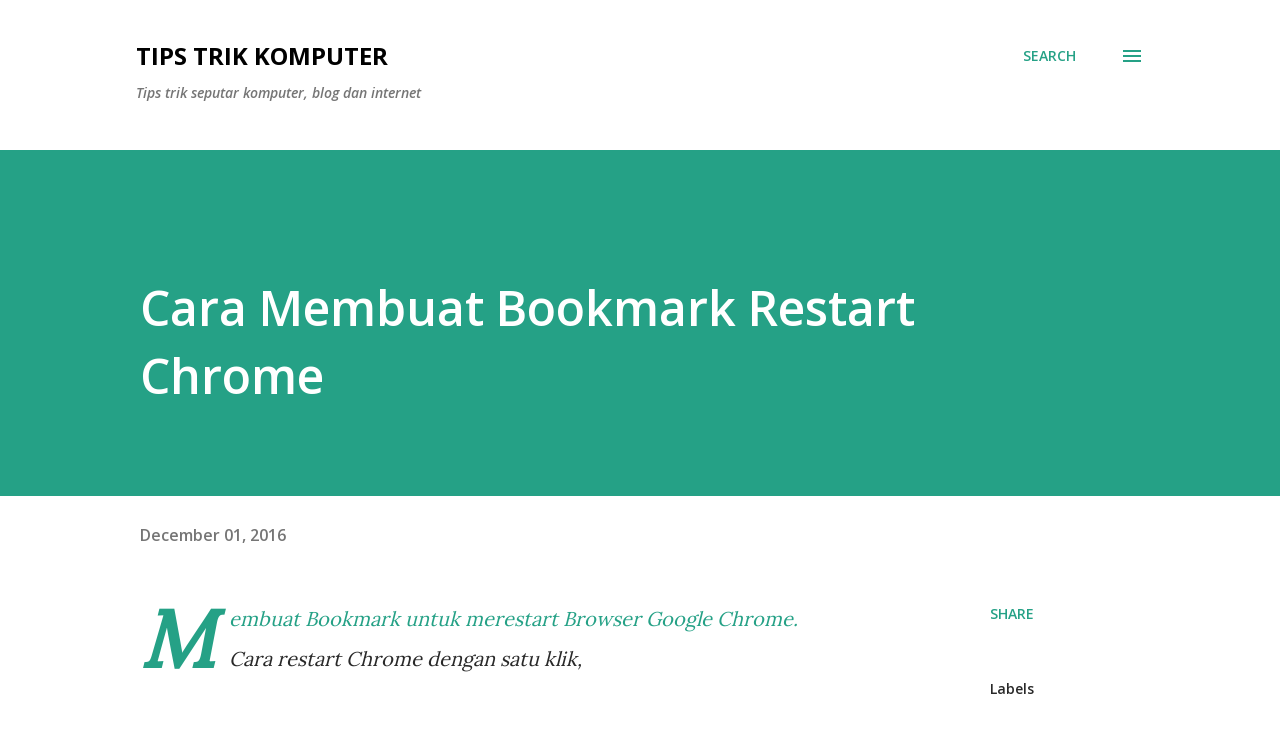

--- FILE ---
content_type: text/html; charset=utf-8
request_url: https://www.google.com/recaptcha/api2/aframe
body_size: 265
content:
<!DOCTYPE HTML><html><head><meta http-equiv="content-type" content="text/html; charset=UTF-8"></head><body><script nonce="7l0Ypm8mUWOus74begGxXQ">/** Anti-fraud and anti-abuse applications only. See google.com/recaptcha */ try{var clients={'sodar':'https://pagead2.googlesyndication.com/pagead/sodar?'};window.addEventListener("message",function(a){try{if(a.source===window.parent){var b=JSON.parse(a.data);var c=clients[b['id']];if(c){var d=document.createElement('img');d.src=c+b['params']+'&rc='+(localStorage.getItem("rc::a")?sessionStorage.getItem("rc::b"):"");window.document.body.appendChild(d);sessionStorage.setItem("rc::e",parseInt(sessionStorage.getItem("rc::e")||0)+1);localStorage.setItem("rc::h",'1769467777962');}}}catch(b){}});window.parent.postMessage("_grecaptcha_ready", "*");}catch(b){}</script></body></html>